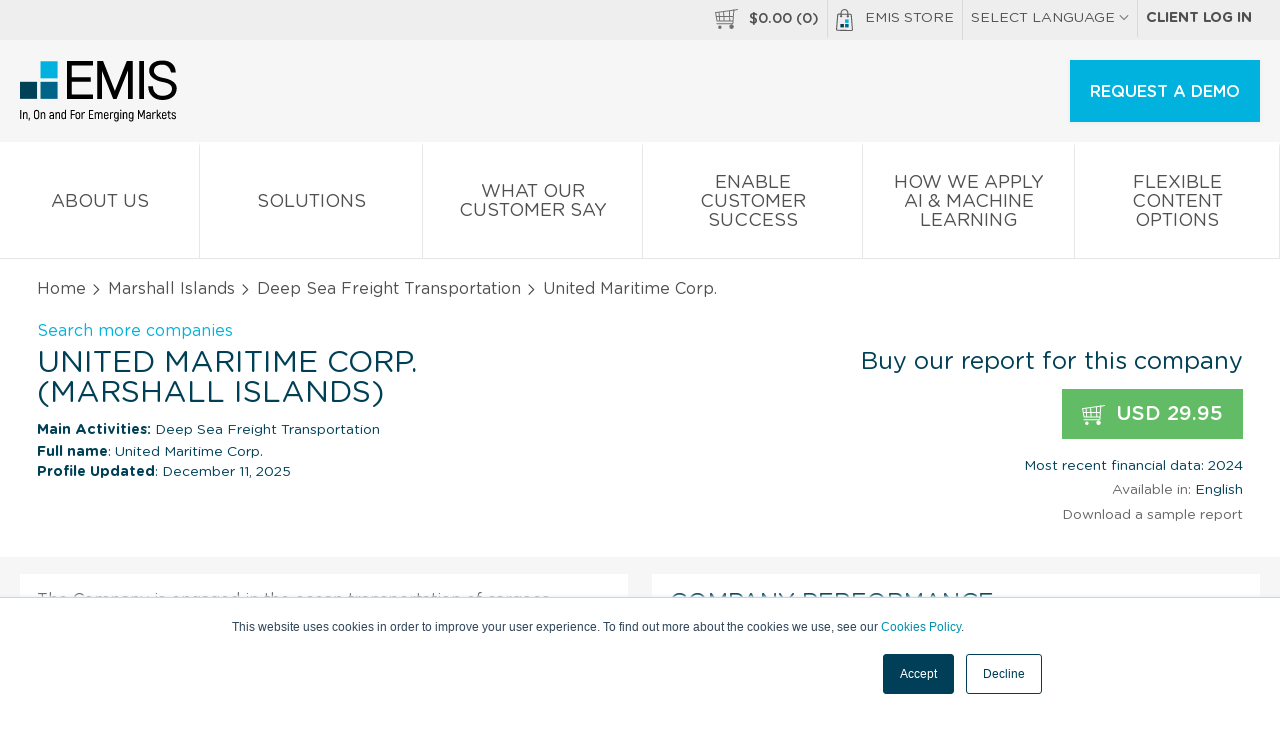

--- FILE ---
content_type: image/svg+xml
request_url: https://static-emis.emis.com/emiscom/img/emis-logo-3.svg
body_size: 2430
content:
<?xml version="1.0" encoding="utf-8"?>
<!-- Generator: Adobe Illustrator 22.1.0, SVG Export Plug-In . SVG Version: 6.00 Build 0)  -->
<svg version="1.1" id="Layer_1" xmlns="http://www.w3.org/2000/svg" xmlns:xlink="http://www.w3.org/1999/xlink" x="0px" y="0px"
	 viewBox="0 0 257.8 101.8" style="enable-background:new 0 0 257.8 101.8;" xml:space="preserve">
<style type="text/css">
	.st0{clip-path:url(#SVGID_2_);}
	.st1{fill:#00B2DD;}
	.st2{fill:#006488;}
	.st3{fill:#004158;}
</style>
<g>
	<g>
		<defs>
			<rect id="SVGID_1_" x="-5.8" y="0.6" width="264.8" height="99"/>
		</defs>
		<clipPath id="SVGID_2_">
			<use xlink:href="#SVGID_1_"  style="overflow:visible;"/>
		</clipPath>
		<path class="st0" d="M217,59.5c4.3,4.1,10,6.2,17,6.2c7,0,12.7-1.8,17-5.3c4.2-3.5,6.3-8.2,6.3-14c0-4.9-2.5-8.9-7.5-11.9
			c-3.8-2.4-9.1-4.2-15.9-5.3c-4-0.7-7.2-2-9.6-3.8c-2.9-2.1-4.4-4.7-4.4-7.9c0-3,1.3-5.4,3.8-7.2c2.6-1.8,6-2.7,10.2-2.7
			c3.6,0,6.6,1.2,9.2,3.5c2.5,2.4,4.1,5.5,4.8,9.4h7.8c0-6-2-10.8-5.9-14.4c-4-3.6-9.3-5.4-15.9-5.4c-6.6,0-11.9,1.5-15.9,4.6
			c-4,3.1-5.9,7.1-5.9,12.2c0,5,2.2,9.2,6.8,12.6c4,2.9,9,5,15.1,6c4.6,0.8,8.1,1.9,10.6,3.3c3.3,1.9,5,4.5,5,7.7
			c0,3.6-1.4,6.4-4.3,8.5c-2.8,2.1-6.6,3.2-11.3,3.2c-4.7,0-8.5-1.4-11.3-4.3c-2.9-2.8-4.3-6.6-4.3-11.3h-7.8
			C210.6,49.9,212.7,55.4,217,59.5 M203.6,1.8h-7.8v62.3h7.8V1.8z M134.5,64.1V17.4l18.6,46.7h5.4l18.7-46.7v46.7h7.8V1.8h-9.7
			l-19.5,49.1L136.5,1.8h-9.7v62.3H134.5z M120,64.1v-7.4h-35V35.6h31.1v-7.4H84.9V9.2h35V1.8H77.1v62.3H120z"/>
	</g>
	<rect x="33.7" y="2.1" class="st1" width="28" height="28"/>
	<rect x="33.7" y="35.8" class="st2" width="28" height="28"/>
	<rect y="35.8" class="st3" width="28" height="28"/>
</g>
<g>
	<path d="M2.1,82v14.9H0.3V82H2.1z"/>
	<path d="M12.4,89.9v7.1h-1.7v-7c0-2-0.6-2.9-1.8-2.9c-1.3,0-2.2,1.1-2.2,3v6.9H5V85.7h1.3l0.2,1.3c0.6-1,1.5-1.6,2.9-1.6
		C11.2,85.5,12.4,86.8,12.4,89.9z"/>
	<path d="M16.4,95l-1.1,4.7h-1.1l0.4-4.7H16.4z"/>
	<path d="M22.8,92.3v-5.6c0-3,1.7-4.9,4.4-4.9c2.8,0,4.4,1.9,4.4,4.9v5.6c0,3.1-1.6,5-4.4,5C24.5,97.2,22.8,95.3,22.8,92.3z
		 M29.9,92.3v-5.6c0-2.1-0.9-3.2-2.6-3.2c-1.7,0-2.6,1.2-2.6,3.2v5.6c0,2.1,0.9,3.3,2.6,3.3C29,95.5,29.9,94.3,29.9,92.3z"/>
	<path d="M41.5,89.9v7.1h-1.7v-7c0-2-0.6-2.9-1.8-2.9c-1.3,0-2.2,1.1-2.2,3v6.9h-1.7V85.7h1.3l0.2,1.3c0.6-1,1.5-1.6,2.9-1.6
		C40.3,85.5,41.5,86.8,41.5,89.9z"/>
	<path d="M55.7,89.3v7.6h-1.4l-0.1-1.1c-0.5,0.8-1.3,1.3-2.6,1.3c-2,0-3.5-1.3-3.5-3.5c0-2.2,1.5-3.4,4-3.4H54v-1
		c0-1.5-0.6-2.3-1.9-2.3c-1.1,0-1.9,0.6-2,1.7h-1.7c0.1-2,1.5-3.3,3.7-3.3C54.5,85.5,55.7,86.9,55.7,89.3z M54,91.8h-1.9
		c-1.4,0-2.2,0.7-2.2,1.9c0,1.2,0.8,1.9,2.1,1.9c1.3,0,2.1-0.8,2.1-2V91.8z"/>
	<path d="M65.8,89.9v7.1h-1.7v-7c0-2-0.6-2.9-1.8-2.9c-1.3,0-2.2,1.1-2.2,3v6.9h-1.7V85.7h1.3l0.2,1.3c0.6-1,1.5-1.6,2.9-1.6
		C64.6,85.5,65.8,86.8,65.8,89.9z"/>
	<path d="M75.5,81.5v15.4h-1.3l-0.2-1c-0.6,0.8-1.5,1.3-2.6,1.3c-2.1,0-3.5-1.5-3.5-4.3v-3.2c0-2.7,1.4-4.3,3.5-4.3
		c0.9,0,1.8,0.4,2.4,1.1v-5H75.5z M73.9,89.7c0-1.6-0.8-2.7-2.1-2.7c-1.4,0-2.1,0.8-2.1,2.7v3.2c0,1.9,0.8,2.7,2.1,2.7
		c1.2,0,2.1-0.9,2.1-2.7V89.7z"/>
	<path d="M84.9,83.7v5.1h4.8v1.6h-4.8v6.6h-1.7V82H90v1.6H84.9z"/>
	<path d="M91.1,93v-3.4c0-2.7,1.5-4.2,3.9-4.2s3.8,1.5,3.8,4.2V93c0,2.7-1.5,4.2-3.8,4.2S91.1,95.7,91.1,93z M97.1,93v-3.4
		c0-1.7-0.8-2.5-2.1-2.5c-1.3,0-2.1,0.8-2.1,2.5V93c0,1.7,0.8,2.5,2.1,2.5C96.3,95.6,97.1,94.8,97.1,93z"/>
	<path d="M106.7,85.6v1.7c-0.4-0.1-0.9-0.2-1.4-0.2c-1.5,0-2.5,1.1-2.5,3v6.9h-1.7V85.7h1.3l0.2,1.4c0.6-1,1.5-1.6,2.9-1.6
		C106,85.5,106.3,85.5,106.7,85.6z"/>
	<path d="M120.6,95.3v1.6h-7.4V82h7.1v1.6H115v4.9h5v1.6h-5v5.1H120.6z"/>
	<path d="M135.5,89.9v7.1h-1.7v-7c0-2.1-0.6-2.9-1.7-2.9c-1.3,0-2.2,1.1-2.2,3v6.9h-1.7v-7c0-2.1-0.7-2.9-1.7-2.9
		c-1.3,0-2.2,1.1-2.2,3v6.9h-1.7V85.7h1.3l0.2,1.3c0.6-1,1.4-1.6,2.7-1.6c1.2,0,2.2,0.6,2.7,1.9c0.5-1.2,1.5-1.9,3-1.9
		C134.4,85.5,135.5,86.9,135.5,89.9z"/>
	<path d="M145.5,93.5c-0.2,2.4-1.6,3.7-4,3.7c-2.3,0-3.7-1.5-3.7-4.1v-3.5c0-2.6,1.5-4.1,3.7-4.1c2.3,0,3.8,1.5,3.8,4.1V92h-5.9v1
		c0,1.7,0.8,2.5,2.1,2.5c1.4,0,2.1-0.6,2.3-2.1H145.5z M139.5,89.5v1.1h4.2v-1.1c0-1.7-0.8-2.5-2.1-2.5
		C140.2,87.1,139.5,87.9,139.5,89.5z"/>
	<path d="M153.2,85.6v1.7c-0.4-0.1-0.9-0.2-1.4-0.2c-1.5,0-2.5,1.1-2.5,3v6.9h-1.7V85.7h1.3l0.2,1.4c0.6-1,1.5-1.6,2.9-1.6
		C152.5,85.5,152.8,85.5,153.2,85.6z"/>
	<path d="M162,85.7v11.9c0,2.1-1.4,3.4-3.7,3.4c-2.2,0-3.6-1.3-3.7-3.4h1.6c0.1,1.2,0.8,1.8,2,1.8c1.2,0,2-0.7,2-1.9v-1.9
		c-0.6,0.6-1.4,0.9-2.3,0.9c-2.1,0-3.6-1.5-3.6-4v-2.8c0-2.7,1.5-4.3,3.6-4.3c1.1,0,1.9,0.4,2.5,1.3l0.2-1H162z M160.3,92.5v-2.9
		c0-1.7-0.9-2.5-2-2.5c-1.4,0-2.2,0.8-2.2,2.7v2.8c0,1.7,0.8,2.5,2.2,2.5C159.6,95,160.3,94.2,160.3,92.5z"/>
	<path d="M164.3,82.6c0-0.7,0.5-1.2,1.2-1.2c0.7,0,1.2,0.5,1.2,1.2c0,0.7-0.5,1.1-1.2,1.1C164.7,83.8,164.3,83.3,164.3,82.6z
		 M164.6,85.7h1.7v11.2h-1.7V85.7z"/>
	<path d="M176.3,89.9v7.1h-1.7v-7c0-2-0.6-2.9-1.8-2.9c-1.3,0-2.2,1.1-2.2,3v6.9h-1.7V85.7h1.3l0.2,1.3c0.6-1,1.5-1.6,2.9-1.6
		C175.1,85.5,176.3,86.8,176.3,89.9z"/>
	<path d="M186.2,85.7v11.9c0,2.1-1.4,3.4-3.7,3.4c-2.2,0-3.6-1.3-3.7-3.4h1.6c0.1,1.2,0.8,1.8,2,1.8c1.2,0,2-0.7,2-1.9v-1.9
		c-0.6,0.6-1.4,0.9-2.3,0.9c-2.1,0-3.6-1.5-3.6-4v-2.8c0-2.7,1.5-4.3,3.6-4.3c1.1,0,1.9,0.4,2.5,1.3l0.2-1H186.2z M184.5,92.5v-2.9
		c0-1.7-0.9-2.5-2-2.5c-1.4,0-2.2,0.8-2.2,2.7v2.8c0,1.7,0.8,2.5,2.2,2.5C183.7,95,184.5,94.2,184.5,92.5z"/>
	<path d="M204.9,82v14.9h-1.7v-6.8c0-1.6,0.1-3.1,0.1-4.5l-0.1,0c-0.4,1.1-1,2.5-1.5,3.9l-1.6,4h-1.7l-1.6-4
		c-0.5-1.4-1.1-2.8-1.5-3.9l-0.1,0c0.1,1.4,0.1,2.9,0.1,4.5v6.8h-1.7V82h1.8l2.6,6.2c0.4,0.9,0.9,2.4,1.1,3.1h0.1
		c0.3-0.8,0.8-2.2,1.1-3.1l2.6-6.2H204.9z"/>
	<path d="M214.8,89.3v7.6h-1.4l-0.1-1.1c-0.5,0.8-1.3,1.3-2.6,1.3c-2,0-3.5-1.3-3.5-3.5c0-2.2,1.5-3.4,4-3.4h1.9v-1
		c0-1.5-0.6-2.3-1.9-2.3c-1.1,0-1.9,0.6-2,1.7h-1.7c0.1-2,1.5-3.3,3.7-3.3C213.5,85.5,214.8,86.9,214.8,89.3z M213.1,91.8h-1.9
		c-1.4,0-2.2,0.7-2.2,1.9c0,1.2,0.8,1.9,2.1,1.9c1.3,0,2.1-0.8,2.1-2V91.8z"/>
	<path d="M222.9,85.6v1.7c-0.4-0.1-0.9-0.2-1.4-0.2c-1.5,0-2.5,1.1-2.5,3v6.9h-1.7V85.7h1.3l0.2,1.4c0.6-1,1.5-1.6,2.9-1.6
		C222.2,85.5,222.6,85.5,222.9,85.6z"/>
	<path d="M227.2,91.5l-1,1.1v4.3h-1.7V81.5h1.7v8.9l3.7-4.7h2l-3.6,4.5l4.2,6.7h-2L227.2,91.5z"/>
	<path d="M240.7,93.5c-0.2,2.4-1.6,3.7-4,3.7c-2.3,0-3.7-1.5-3.7-4.1v-3.5c0-2.6,1.5-4.1,3.7-4.1c2.3,0,3.8,1.5,3.8,4.1V92h-5.9v1
		c0,1.7,0.8,2.5,2.1,2.5c1.4,0,2.1-0.6,2.3-2.1H240.7z M234.7,89.5v1.1h4.2v-1.1c0-1.7-0.8-2.5-2.1-2.5
		C235.5,87.1,234.7,87.9,234.7,89.5z"/>
	<path d="M247.6,95.5v1.6h-0.7c-2.1,0-3.4-1.4-3.4-3.6v-6.2h-1.7v-1.5h1.7v-2.6h1.7v2.6h2.2v1.5h-2.2v6.2c0,1.3,0.5,2,1.7,2H247.6z"
		/>
	<path d="M248.7,93.6h1.7c0,1.2,0.8,2.1,2.2,2.1c1.2,0,1.9-0.6,1.9-1.6c0-2.5-5.6-1.6-5.6-5.4c0-1.9,1.4-3.1,3.5-3.1
		c2.2,0,3.6,1.4,3.6,3.5h-1.6c0-1.2-0.7-2-2-2c-1.1,0-1.8,0.6-1.8,1.6c0,2.4,5.6,1.4,5.6,5.4c0,1.9-1.4,3.2-3.6,3.2
		C250.2,97.2,248.8,95.7,248.7,93.6z"/>
</g>
</svg>
